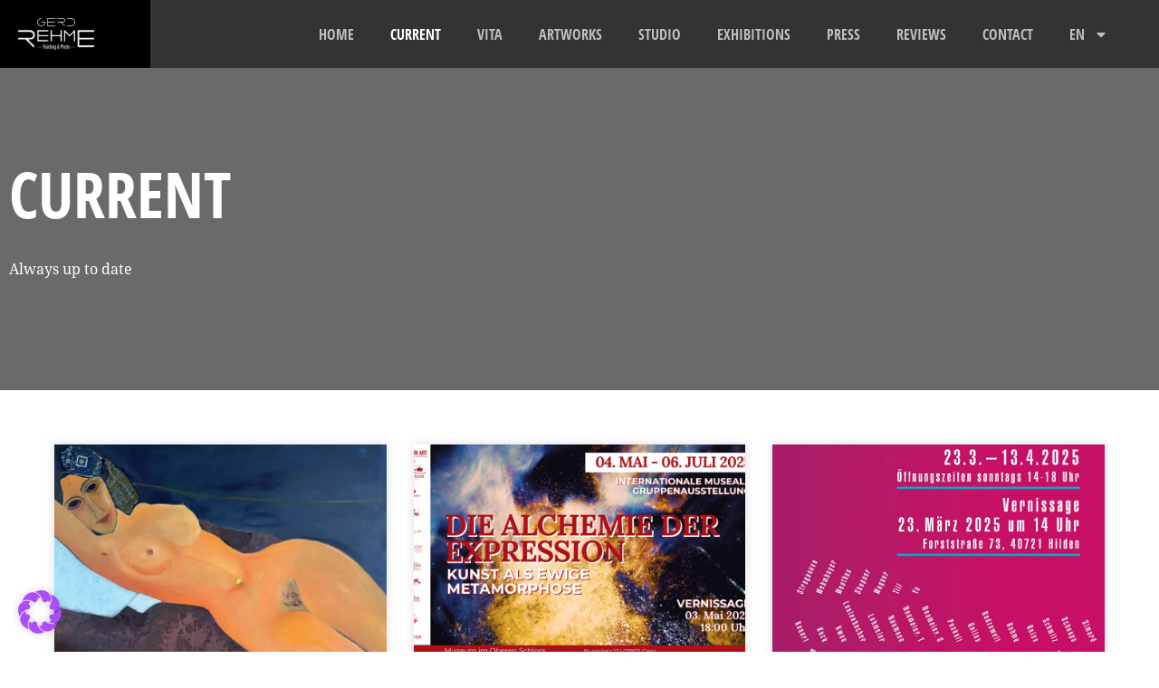

--- FILE ---
content_type: text/html; charset=UTF-8
request_url: https://gerdrehme.de/en/elementor-1890/
body_size: 14647
content:
<!doctype html>
<html dir="ltr" lang="en-GB" prefix="og: https://ogp.me/ns#">
<head>
	<meta charset="UTF-8">
	<meta name="viewport" content="width=device-width, initial-scale=1">
	<link rel="profile" href="https://gmpg.org/xfn/11">
	<meta http-equiv="Content-Security-Policy" content="default-src 'self' https://*.google-analytics.com https://www.youtube.com https://maps.google.com https://www.google.com 'unsafe-inline'; base-uri 'self'; form-action 'self';  script-src gerdrehme.de https://*.googletagmanager.com https://*.google-analytics.com https://www.youtube.com 'unsafe-inline'; style-src gerdrehme.de 'unsafe-inline'; img-src 'self' https: data:; font-src 'self' data:"><title>Current - Gerd Rehme</title>

		<!-- All in One SEO 4.9.3 - aioseo.com -->
	<meta name="description" content="Current Always up to date" />
	<meta name="robots" content="max-image-preview:large" />
	<link rel="canonical" href="https://gerdrehme.de/en/elementor-1890/" />
	<meta name="generator" content="All in One SEO (AIOSEO) 4.9.3" />
		<meta property="og:locale" content="en_GB" />
		<meta property="og:site_name" content="Gerd Rehme - Gerd Rehme Künstler" />
		<meta property="og:type" content="article" />
		<meta property="og:title" content="Current - Gerd Rehme" />
		<meta property="og:description" content="Current Always up to date" />
		<meta property="og:url" content="https://gerdrehme.de/en/elementor-1890/" />
		<meta property="og:image" content="https://gerdrehme.de/wp-content/uploads/2023/01/cropped-Gerd-Rehme-Logo-1.png" />
		<meta property="og:image:secure_url" content="https://gerdrehme.de/wp-content/uploads/2023/01/cropped-Gerd-Rehme-Logo-1.png" />
		<meta property="og:image:width" content="800" />
		<meta property="og:image:height" content="335" />
		<meta property="article:published_time" content="2023-03-23T12:29:36+00:00" />
		<meta property="article:modified_time" content="2023-03-31T07:53:18+00:00" />
		<meta name="twitter:card" content="summary_large_image" />
		<meta name="twitter:title" content="Current - Gerd Rehme" />
		<meta name="twitter:description" content="Current Always up to date" />
		<meta name="twitter:image" content="https://gerdrehme.de/wp-content/uploads/2023/01/cropped-Gerd-Rehme-Logo-1.png" />
		<script type="application/ld+json" class="aioseo-schema">
			{"@context":"https:\/\/schema.org","@graph":[{"@type":"BreadcrumbList","@id":"https:\/\/gerdrehme.de\/en\/elementor-1890\/#breadcrumblist","itemListElement":[{"@type":"ListItem","@id":"https:\/\/gerdrehme.de#listItem","position":1,"name":"Home","item":"https:\/\/gerdrehme.de","nextItem":{"@type":"ListItem","@id":"https:\/\/gerdrehme.de\/en\/elementor-1890\/#listItem","name":"Current"}},{"@type":"ListItem","@id":"https:\/\/gerdrehme.de\/en\/elementor-1890\/#listItem","position":2,"name":"Current","previousItem":{"@type":"ListItem","@id":"https:\/\/gerdrehme.de#listItem","name":"Home"}}]},{"@type":"Organization","@id":"https:\/\/gerdrehme.de\/#organization","name":"Rehme","description":"Gerd Rehme K\u00fcnstler","url":"https:\/\/gerdrehme.de\/","logo":{"@type":"ImageObject","url":"https:\/\/gerdrehme.de\/wp-content\/uploads\/2022\/10\/Logo_GerdRehme_neu-1.png","@id":"https:\/\/gerdrehme.de\/en\/elementor-1890\/#organizationLogo","width":800,"height":335,"caption":"Gerd Rehme Logo"},"image":{"@id":"https:\/\/gerdrehme.de\/en\/elementor-1890\/#organizationLogo"}},{"@type":"WebPage","@id":"https:\/\/gerdrehme.de\/en\/elementor-1890\/#webpage","url":"https:\/\/gerdrehme.de\/en\/elementor-1890\/","name":"Current - Gerd Rehme","description":"Current Always up to date","inLanguage":"en-GB","isPartOf":{"@id":"https:\/\/gerdrehme.de\/#website"},"breadcrumb":{"@id":"https:\/\/gerdrehme.de\/en\/elementor-1890\/#breadcrumblist"},"datePublished":"2023-03-23T13:29:36+01:00","dateModified":"2023-03-31T09:53:18+02:00"},{"@type":"WebSite","@id":"https:\/\/gerdrehme.de\/#website","url":"https:\/\/gerdrehme.de\/","name":"Rehme","description":"Gerd Rehme K\u00fcnstler","inLanguage":"en-GB","publisher":{"@id":"https:\/\/gerdrehme.de\/#organization"}}]}
		</script>
		<!-- All in One SEO -->

<link rel="alternate" href="https://gerdrehme.de/aktuelles/" hreflang="de" />
<link rel="alternate" href="https://gerdrehme.de/en/elementor-1890/" hreflang="en" />
<link rel="alternate" title="oEmbed (JSON)" type="application/json+oembed" href="https://gerdrehme.de/wp-json/oembed/1.0/embed?url=https%3A%2F%2Fgerdrehme.de%2Fen%2Felementor-1890%2F&#038;lang=en" />
<link rel="alternate" title="oEmbed (XML)" type="text/xml+oembed" href="https://gerdrehme.de/wp-json/oembed/1.0/embed?url=https%3A%2F%2Fgerdrehme.de%2Fen%2Felementor-1890%2F&#038;format=xml&#038;lang=en" />
<style id='wp-img-auto-sizes-contain-inline-css' type='text/css'>
img:is([sizes=auto i],[sizes^="auto," i]){contain-intrinsic-size:3000px 1500px}
/*# sourceURL=wp-img-auto-sizes-contain-inline-css */
</style>
<style id='global-styles-inline-css' type='text/css'>
:root{--wp--preset--aspect-ratio--square: 1;--wp--preset--aspect-ratio--4-3: 4/3;--wp--preset--aspect-ratio--3-4: 3/4;--wp--preset--aspect-ratio--3-2: 3/2;--wp--preset--aspect-ratio--2-3: 2/3;--wp--preset--aspect-ratio--16-9: 16/9;--wp--preset--aspect-ratio--9-16: 9/16;--wp--preset--color--black: #000000;--wp--preset--color--cyan-bluish-gray: #abb8c3;--wp--preset--color--white: #ffffff;--wp--preset--color--pale-pink: #f78da7;--wp--preset--color--vivid-red: #cf2e2e;--wp--preset--color--luminous-vivid-orange: #ff6900;--wp--preset--color--luminous-vivid-amber: #fcb900;--wp--preset--color--light-green-cyan: #7bdcb5;--wp--preset--color--vivid-green-cyan: #00d084;--wp--preset--color--pale-cyan-blue: #8ed1fc;--wp--preset--color--vivid-cyan-blue: #0693e3;--wp--preset--color--vivid-purple: #9b51e0;--wp--preset--gradient--vivid-cyan-blue-to-vivid-purple: linear-gradient(135deg,rgb(6,147,227) 0%,rgb(155,81,224) 100%);--wp--preset--gradient--light-green-cyan-to-vivid-green-cyan: linear-gradient(135deg,rgb(122,220,180) 0%,rgb(0,208,130) 100%);--wp--preset--gradient--luminous-vivid-amber-to-luminous-vivid-orange: linear-gradient(135deg,rgb(252,185,0) 0%,rgb(255,105,0) 100%);--wp--preset--gradient--luminous-vivid-orange-to-vivid-red: linear-gradient(135deg,rgb(255,105,0) 0%,rgb(207,46,46) 100%);--wp--preset--gradient--very-light-gray-to-cyan-bluish-gray: linear-gradient(135deg,rgb(238,238,238) 0%,rgb(169,184,195) 100%);--wp--preset--gradient--cool-to-warm-spectrum: linear-gradient(135deg,rgb(74,234,220) 0%,rgb(151,120,209) 20%,rgb(207,42,186) 40%,rgb(238,44,130) 60%,rgb(251,105,98) 80%,rgb(254,248,76) 100%);--wp--preset--gradient--blush-light-purple: linear-gradient(135deg,rgb(255,206,236) 0%,rgb(152,150,240) 100%);--wp--preset--gradient--blush-bordeaux: linear-gradient(135deg,rgb(254,205,165) 0%,rgb(254,45,45) 50%,rgb(107,0,62) 100%);--wp--preset--gradient--luminous-dusk: linear-gradient(135deg,rgb(255,203,112) 0%,rgb(199,81,192) 50%,rgb(65,88,208) 100%);--wp--preset--gradient--pale-ocean: linear-gradient(135deg,rgb(255,245,203) 0%,rgb(182,227,212) 50%,rgb(51,167,181) 100%);--wp--preset--gradient--electric-grass: linear-gradient(135deg,rgb(202,248,128) 0%,rgb(113,206,126) 100%);--wp--preset--gradient--midnight: linear-gradient(135deg,rgb(2,3,129) 0%,rgb(40,116,252) 100%);--wp--preset--font-size--small: 13px;--wp--preset--font-size--medium: 20px;--wp--preset--font-size--large: 36px;--wp--preset--font-size--x-large: 42px;--wp--preset--spacing--20: 0.44rem;--wp--preset--spacing--30: 0.67rem;--wp--preset--spacing--40: 1rem;--wp--preset--spacing--50: 1.5rem;--wp--preset--spacing--60: 2.25rem;--wp--preset--spacing--70: 3.38rem;--wp--preset--spacing--80: 5.06rem;--wp--preset--shadow--natural: 6px 6px 9px rgba(0, 0, 0, 0.2);--wp--preset--shadow--deep: 12px 12px 50px rgba(0, 0, 0, 0.4);--wp--preset--shadow--sharp: 6px 6px 0px rgba(0, 0, 0, 0.2);--wp--preset--shadow--outlined: 6px 6px 0px -3px rgb(255, 255, 255), 6px 6px rgb(0, 0, 0);--wp--preset--shadow--crisp: 6px 6px 0px rgb(0, 0, 0);}:root { --wp--style--global--content-size: 800px;--wp--style--global--wide-size: 1200px; }:where(body) { margin: 0; }.wp-site-blocks > .alignleft { float: left; margin-right: 2em; }.wp-site-blocks > .alignright { float: right; margin-left: 2em; }.wp-site-blocks > .aligncenter { justify-content: center; margin-left: auto; margin-right: auto; }:where(.wp-site-blocks) > * { margin-block-start: 24px; margin-block-end: 0; }:where(.wp-site-blocks) > :first-child { margin-block-start: 0; }:where(.wp-site-blocks) > :last-child { margin-block-end: 0; }:root { --wp--style--block-gap: 24px; }:root :where(.is-layout-flow) > :first-child{margin-block-start: 0;}:root :where(.is-layout-flow) > :last-child{margin-block-end: 0;}:root :where(.is-layout-flow) > *{margin-block-start: 24px;margin-block-end: 0;}:root :where(.is-layout-constrained) > :first-child{margin-block-start: 0;}:root :where(.is-layout-constrained) > :last-child{margin-block-end: 0;}:root :where(.is-layout-constrained) > *{margin-block-start: 24px;margin-block-end: 0;}:root :where(.is-layout-flex){gap: 24px;}:root :where(.is-layout-grid){gap: 24px;}.is-layout-flow > .alignleft{float: left;margin-inline-start: 0;margin-inline-end: 2em;}.is-layout-flow > .alignright{float: right;margin-inline-start: 2em;margin-inline-end: 0;}.is-layout-flow > .aligncenter{margin-left: auto !important;margin-right: auto !important;}.is-layout-constrained > .alignleft{float: left;margin-inline-start: 0;margin-inline-end: 2em;}.is-layout-constrained > .alignright{float: right;margin-inline-start: 2em;margin-inline-end: 0;}.is-layout-constrained > .aligncenter{margin-left: auto !important;margin-right: auto !important;}.is-layout-constrained > :where(:not(.alignleft):not(.alignright):not(.alignfull)){max-width: var(--wp--style--global--content-size);margin-left: auto !important;margin-right: auto !important;}.is-layout-constrained > .alignwide{max-width: var(--wp--style--global--wide-size);}body .is-layout-flex{display: flex;}.is-layout-flex{flex-wrap: wrap;align-items: center;}.is-layout-flex > :is(*, div){margin: 0;}body .is-layout-grid{display: grid;}.is-layout-grid > :is(*, div){margin: 0;}body{padding-top: 0px;padding-right: 0px;padding-bottom: 0px;padding-left: 0px;}a:where(:not(.wp-element-button)){text-decoration: underline;}:root :where(.wp-element-button, .wp-block-button__link){background-color: #32373c;border-width: 0;color: #fff;font-family: inherit;font-size: inherit;font-style: inherit;font-weight: inherit;letter-spacing: inherit;line-height: inherit;padding-top: calc(0.667em + 2px);padding-right: calc(1.333em + 2px);padding-bottom: calc(0.667em + 2px);padding-left: calc(1.333em + 2px);text-decoration: none;text-transform: inherit;}.has-black-color{color: var(--wp--preset--color--black) !important;}.has-cyan-bluish-gray-color{color: var(--wp--preset--color--cyan-bluish-gray) !important;}.has-white-color{color: var(--wp--preset--color--white) !important;}.has-pale-pink-color{color: var(--wp--preset--color--pale-pink) !important;}.has-vivid-red-color{color: var(--wp--preset--color--vivid-red) !important;}.has-luminous-vivid-orange-color{color: var(--wp--preset--color--luminous-vivid-orange) !important;}.has-luminous-vivid-amber-color{color: var(--wp--preset--color--luminous-vivid-amber) !important;}.has-light-green-cyan-color{color: var(--wp--preset--color--light-green-cyan) !important;}.has-vivid-green-cyan-color{color: var(--wp--preset--color--vivid-green-cyan) !important;}.has-pale-cyan-blue-color{color: var(--wp--preset--color--pale-cyan-blue) !important;}.has-vivid-cyan-blue-color{color: var(--wp--preset--color--vivid-cyan-blue) !important;}.has-vivid-purple-color{color: var(--wp--preset--color--vivid-purple) !important;}.has-black-background-color{background-color: var(--wp--preset--color--black) !important;}.has-cyan-bluish-gray-background-color{background-color: var(--wp--preset--color--cyan-bluish-gray) !important;}.has-white-background-color{background-color: var(--wp--preset--color--white) !important;}.has-pale-pink-background-color{background-color: var(--wp--preset--color--pale-pink) !important;}.has-vivid-red-background-color{background-color: var(--wp--preset--color--vivid-red) !important;}.has-luminous-vivid-orange-background-color{background-color: var(--wp--preset--color--luminous-vivid-orange) !important;}.has-luminous-vivid-amber-background-color{background-color: var(--wp--preset--color--luminous-vivid-amber) !important;}.has-light-green-cyan-background-color{background-color: var(--wp--preset--color--light-green-cyan) !important;}.has-vivid-green-cyan-background-color{background-color: var(--wp--preset--color--vivid-green-cyan) !important;}.has-pale-cyan-blue-background-color{background-color: var(--wp--preset--color--pale-cyan-blue) !important;}.has-vivid-cyan-blue-background-color{background-color: var(--wp--preset--color--vivid-cyan-blue) !important;}.has-vivid-purple-background-color{background-color: var(--wp--preset--color--vivid-purple) !important;}.has-black-border-color{border-color: var(--wp--preset--color--black) !important;}.has-cyan-bluish-gray-border-color{border-color: var(--wp--preset--color--cyan-bluish-gray) !important;}.has-white-border-color{border-color: var(--wp--preset--color--white) !important;}.has-pale-pink-border-color{border-color: var(--wp--preset--color--pale-pink) !important;}.has-vivid-red-border-color{border-color: var(--wp--preset--color--vivid-red) !important;}.has-luminous-vivid-orange-border-color{border-color: var(--wp--preset--color--luminous-vivid-orange) !important;}.has-luminous-vivid-amber-border-color{border-color: var(--wp--preset--color--luminous-vivid-amber) !important;}.has-light-green-cyan-border-color{border-color: var(--wp--preset--color--light-green-cyan) !important;}.has-vivid-green-cyan-border-color{border-color: var(--wp--preset--color--vivid-green-cyan) !important;}.has-pale-cyan-blue-border-color{border-color: var(--wp--preset--color--pale-cyan-blue) !important;}.has-vivid-cyan-blue-border-color{border-color: var(--wp--preset--color--vivid-cyan-blue) !important;}.has-vivid-purple-border-color{border-color: var(--wp--preset--color--vivid-purple) !important;}.has-vivid-cyan-blue-to-vivid-purple-gradient-background{background: var(--wp--preset--gradient--vivid-cyan-blue-to-vivid-purple) !important;}.has-light-green-cyan-to-vivid-green-cyan-gradient-background{background: var(--wp--preset--gradient--light-green-cyan-to-vivid-green-cyan) !important;}.has-luminous-vivid-amber-to-luminous-vivid-orange-gradient-background{background: var(--wp--preset--gradient--luminous-vivid-amber-to-luminous-vivid-orange) !important;}.has-luminous-vivid-orange-to-vivid-red-gradient-background{background: var(--wp--preset--gradient--luminous-vivid-orange-to-vivid-red) !important;}.has-very-light-gray-to-cyan-bluish-gray-gradient-background{background: var(--wp--preset--gradient--very-light-gray-to-cyan-bluish-gray) !important;}.has-cool-to-warm-spectrum-gradient-background{background: var(--wp--preset--gradient--cool-to-warm-spectrum) !important;}.has-blush-light-purple-gradient-background{background: var(--wp--preset--gradient--blush-light-purple) !important;}.has-blush-bordeaux-gradient-background{background: var(--wp--preset--gradient--blush-bordeaux) !important;}.has-luminous-dusk-gradient-background{background: var(--wp--preset--gradient--luminous-dusk) !important;}.has-pale-ocean-gradient-background{background: var(--wp--preset--gradient--pale-ocean) !important;}.has-electric-grass-gradient-background{background: var(--wp--preset--gradient--electric-grass) !important;}.has-midnight-gradient-background{background: var(--wp--preset--gradient--midnight) !important;}.has-small-font-size{font-size: var(--wp--preset--font-size--small) !important;}.has-medium-font-size{font-size: var(--wp--preset--font-size--medium) !important;}.has-large-font-size{font-size: var(--wp--preset--font-size--large) !important;}.has-x-large-font-size{font-size: var(--wp--preset--font-size--x-large) !important;}
:root :where(.wp-block-pullquote){font-size: 1.5em;line-height: 1.6;}
/*# sourceURL=global-styles-inline-css */
</style>
<link rel='stylesheet' id='wpo_min-header-0-css' href='https://gerdrehme.de/wp-content/cache/wpo-minify/1769834646/assets/wpo-minify-header-bdc7bdbc.min.css' type='text/css' media='all' />
<script src="https://gerdrehme.de/wp-content/cache/wpo-minify/1769834646/assets/wpo-minify-header-7c5b0e56.min.js" id="wpo_min-header-0-js"></script>
<link rel="https://api.w.org/" href="https://gerdrehme.de/wp-json/" /><link rel="alternate" title="JSON" type="application/json" href="https://gerdrehme.de/wp-json/wp/v2/pages/1890" /><script>document.createElement( "picture" );if(!window.HTMLPictureElement && document.addEventListener) {window.addEventListener("DOMContentLoaded", function() {var s = document.createElement("script");s.src = "https://gerdrehme.de/wp-content/plugins/webp-express/js/picturefill.min.js";document.body.appendChild(s);});}</script><meta name="generator" content="Elementor 3.34.4; features: e_font_icon_svg, additional_custom_breakpoints; settings: css_print_method-external, google_font-enabled, font_display-auto">
<meta name="google-site-verification" content="nex9Eu4ZSo9FRmNg5fTjByqqNn_Zxs9tWgPnncqUV_k" />
			<style>
				.e-con.e-parent:nth-of-type(n+4):not(.e-lazyloaded):not(.e-no-lazyload),
				.e-con.e-parent:nth-of-type(n+4):not(.e-lazyloaded):not(.e-no-lazyload) * {
					background-image: none !important;
				}
				@media screen and (max-height: 1024px) {
					.e-con.e-parent:nth-of-type(n+3):not(.e-lazyloaded):not(.e-no-lazyload),
					.e-con.e-parent:nth-of-type(n+3):not(.e-lazyloaded):not(.e-no-lazyload) * {
						background-image: none !important;
					}
				}
				@media screen and (max-height: 640px) {
					.e-con.e-parent:nth-of-type(n+2):not(.e-lazyloaded):not(.e-no-lazyload),
					.e-con.e-parent:nth-of-type(n+2):not(.e-lazyloaded):not(.e-no-lazyload) * {
						background-image: none !important;
					}
				}
			</style>
			<link rel="icon" href="https://gerdrehme.de/wp-content/uploads/2022/10/Logo_GerdRehme_neu1-e1667463675557-150x150.png" sizes="32x32" />
<link rel="icon" href="https://gerdrehme.de/wp-content/uploads/2022/10/Logo_GerdRehme_neu1-e1667463675557.png" sizes="192x192" />
<link rel="apple-touch-icon" href="https://gerdrehme.de/wp-content/uploads/2022/10/Logo_GerdRehme_neu1-e1667463675557.png" />
<meta name="msapplication-TileImage" content="https://gerdrehme.de/wp-content/uploads/2022/10/Logo_GerdRehme_neu1-e1667463675557.png" />
</head>
<body class="wp-singular page-template-default page page-id-1890 wp-custom-logo wp-embed-responsive wp-theme-hello-elementor hello-elementor-default elementor-default elementor-kit-121 elementor-page elementor-page-1890">


<a class="skip-link screen-reader-text" href="#content">Skip to content</a>

		<header data-elementor-type="header" data-elementor-id="2199" class="elementor elementor-2199 elementor-location-header" data-elementor-post-type="elementor_library">
					<section class="elementor-section elementor-top-section elementor-element elementor-element-8e8ca44 elementor-section-full_width elementor-section-height-default elementor-section-height-default" data-id="8e8ca44" data-element_type="section" data-settings="{&quot;background_background&quot;:&quot;classic&quot;}">
						<div class="elementor-container elementor-column-gap-default">
					<div class="elementor-column elementor-col-100 elementor-top-column elementor-element elementor-element-76caf80" data-id="76caf80" data-element_type="column">
			<div class="elementor-widget-wrap elementor-element-populated">
						<section class="elementor-section elementor-inner-section elementor-element elementor-element-2eb1796 elementor-section-full_width elementor-hidden-desktop elementor-hidden-laptop elementor-hidden-tablet_extra elementor-hidden-tablet elementor-hidden-mobile_extra elementor-hidden-mobile elementor-section-height-default elementor-section-height-default" data-id="2eb1796" data-element_type="section" id="totop">
						<div class="elementor-container elementor-column-gap-default">
					<div class="elementor-column elementor-col-100 elementor-inner-column elementor-element elementor-element-b283bdf" data-id="b283bdf" data-element_type="column">
			<div class="elementor-widget-wrap">
							</div>
		</div>
					</div>
		</section>
				<section class="elementor-section elementor-inner-section elementor-element elementor-element-ce82fa2 elementor-section-full_width elementor-section-height-default elementor-section-height-default" data-id="ce82fa2" data-element_type="section" data-settings="{&quot;background_background&quot;:&quot;classic&quot;,&quot;sticky&quot;:&quot;top&quot;,&quot;sticky_on&quot;:[&quot;desktop&quot;,&quot;laptop&quot;,&quot;tablet_extra&quot;,&quot;tablet&quot;,&quot;mobile_extra&quot;,&quot;mobile&quot;],&quot;sticky_offset&quot;:0,&quot;sticky_effects_offset&quot;:0,&quot;sticky_anchor_link_offset&quot;:0}">
						<div class="elementor-container elementor-column-gap-default">
					<div class="elementor-column elementor-col-50 elementor-inner-column elementor-element elementor-element-2609c7d" data-id="2609c7d" data-element_type="column" data-settings="{&quot;background_background&quot;:&quot;classic&quot;}">
			<div class="elementor-widget-wrap elementor-element-populated">
						<div class="elementor-element elementor-element-547cc26 elementor-widget elementor-widget-theme-site-logo elementor-widget-image" data-id="547cc26" data-element_type="widget" data-widget_type="theme-site-logo.default">
				<div class="elementor-widget-container">
											<a href="https://gerdrehme.de/en/home-english/">
			<picture><source srcset="https://gerdrehme.de/wp-content/webp-express/webp-images/uploads/2022/10/Logo_GerdRehme_neu-1-300x126.png.webp 300w, https://gerdrehme.de/wp-content/webp-express/webp-images/uploads/2022/10/Logo_GerdRehme_neu-1-768x322.png.webp 768w, https://gerdrehme.de/wp-content/webp-express/webp-images/uploads/2022/10/Logo_GerdRehme_neu-1.png.webp 800w" sizes="(max-width: 300px) 100vw, 300px" type="image/webp"><img width="300" height="126" src="https://gerdrehme.de/wp-content/uploads/2022/10/Logo_GerdRehme_neu-1-300x126.png" class="attachment-medium size-medium wp-image-497 webpexpress-processed" alt="Gerd Rehme Logo" srcset="https://gerdrehme.de/wp-content/uploads/2022/10/Logo_GerdRehme_neu-1-300x126.png 300w, https://gerdrehme.de/wp-content/uploads/2022/10/Logo_GerdRehme_neu-1-768x322.png 768w, https://gerdrehme.de/wp-content/uploads/2022/10/Logo_GerdRehme_neu-1.png 800w" sizes="(max-width: 300px) 100vw, 300px"></picture>				</a>
											</div>
				</div>
					</div>
		</div>
				<div class="elementor-column elementor-col-50 elementor-inner-column elementor-element elementor-element-087c757" data-id="087c757" data-element_type="column" data-settings="{&quot;background_background&quot;:&quot;classic&quot;}">
			<div class="elementor-widget-wrap elementor-element-populated">
						<div class="elementor-element elementor-element-bbf8b70 elementor-widget__width-auto elementor-fixed elementor-widget elementor-widget-button" data-id="bbf8b70" data-element_type="widget" data-settings="{&quot;_position&quot;:&quot;fixed&quot;,&quot;motion_fx_motion_fx_scrolling&quot;:&quot;yes&quot;,&quot;motion_fx_opacity_effect&quot;:&quot;yes&quot;,&quot;motion_fx_opacity_range&quot;:{&quot;unit&quot;:&quot;%&quot;,&quot;size&quot;:&quot;&quot;,&quot;sizes&quot;:{&quot;start&quot;:6,&quot;end&quot;:10}},&quot;motion_fx_opacity_direction&quot;:&quot;out-in&quot;,&quot;motion_fx_opacity_level&quot;:{&quot;unit&quot;:&quot;px&quot;,&quot;size&quot;:10,&quot;sizes&quot;:[]},&quot;motion_fx_devices&quot;:[&quot;desktop&quot;,&quot;laptop&quot;,&quot;tablet_extra&quot;,&quot;tablet&quot;,&quot;mobile_extra&quot;,&quot;mobile&quot;]}" data-widget_type="button.default">
				<div class="elementor-widget-container">
									<div class="elementor-button-wrapper">
					<a class="elementor-button elementor-button-link elementor-size-sm" href="#totop">
						<span class="elementor-button-content-wrapper">
						<span class="elementor-button-icon">
				<svg aria-hidden="true" class="e-font-icon-svg e-fas-arrow-alt-circle-up" viewBox="0 0 512 512" xmlns="http://www.w3.org/2000/svg"><path d="M8 256C8 119 119 8 256 8s248 111 248 248-111 248-248 248S8 393 8 256zm292 116V256h70.9c10.7 0 16.1-13 8.5-20.5L264.5 121.2c-4.7-4.7-12.2-4.7-16.9 0l-115 114.3c-7.6 7.6-2.2 20.5 8.5 20.5H212v116c0 6.6 5.4 12 12 12h64c6.6 0 12-5.4 12-12z"></path></svg>			</span>
								</span>
					</a>
				</div>
								</div>
				</div>
				<div class="elementor-element elementor-element-916f3b5 elementor-nav-menu__align-end elementor-nav-menu--stretch elementor-nav-menu__text-align-center elementor-nav-menu--dropdown-tablet_extra elementor-nav-menu--toggle elementor-nav-menu--burger elementor-widget elementor-widget-nav-menu" data-id="916f3b5" data-element_type="widget" data-settings="{&quot;full_width&quot;:&quot;stretch&quot;,&quot;layout&quot;:&quot;horizontal&quot;,&quot;submenu_icon&quot;:{&quot;value&quot;:&quot;&lt;svg aria-hidden=\&quot;true\&quot; class=\&quot;e-font-icon-svg e-fas-caret-down\&quot; viewBox=\&quot;0 0 320 512\&quot; xmlns=\&quot;http:\/\/www.w3.org\/2000\/svg\&quot;&gt;&lt;path d=\&quot;M31.3 192h257.3c17.8 0 26.7 21.5 14.1 34.1L174.1 354.8c-7.8 7.8-20.5 7.8-28.3 0L17.2 226.1C4.6 213.5 13.5 192 31.3 192z\&quot;&gt;&lt;\/path&gt;&lt;\/svg&gt;&quot;,&quot;library&quot;:&quot;fa-solid&quot;},&quot;toggle&quot;:&quot;burger&quot;}" data-widget_type="nav-menu.default">
				<div class="elementor-widget-container">
								<nav aria-label="Menu" class="elementor-nav-menu--main elementor-nav-menu__container elementor-nav-menu--layout-horizontal e--pointer-none">
				<ul id="menu-1-916f3b5" class="elementor-nav-menu"><li class="menu-item menu-item-type-post_type menu-item-object-page menu-item-home menu-item-2099"><a href="https://gerdrehme.de/en/home-english/" class="elementor-item">home</a></li>
<li class="menu-item menu-item-type-post_type menu-item-object-page current-menu-item page_item page-item-1890 current_page_item menu-item-2102"><a href="https://gerdrehme.de/en/elementor-1890/" aria-current="page" class="elementor-item elementor-item-active">Current</a></li>
<li class="menu-item menu-item-type-post_type menu-item-object-page menu-item-2106"><a href="https://gerdrehme.de/en/vita-2/" class="elementor-item">Vita</a></li>
<li class="menu-item menu-item-type-post_type menu-item-object-page menu-item-2100"><a href="https://gerdrehme.de/en/artworks/" class="elementor-item">Artworks</a></li>
<li class="menu-item menu-item-type-post_type menu-item-object-page menu-item-2105"><a href="https://gerdrehme.de/en/elementor-1895/" class="elementor-item">Studio</a></li>
<li class="menu-item menu-item-type-post_type menu-item-object-page menu-item-2103"><a href="https://gerdrehme.de/en/exhibitions/" class="elementor-item">Exhibitions</a></li>
<li class="menu-item menu-item-type-post_type menu-item-object-page menu-item-2104"><a href="https://gerdrehme.de/en/press/" class="elementor-item">Press</a></li>
<li class="menu-item menu-item-type-post_type menu-item-object-page menu-item-2550"><a href="https://gerdrehme.de/en/reviews/" class="elementor-item">Reviews</a></li>
<li class="menu-item menu-item-type-post_type menu-item-object-page menu-item-2198"><a href="https://gerdrehme.de/en/elementor-2194/" class="elementor-item">Contact</a></li>
<li class="pll-parent-menu-item menu-item menu-item-type-custom menu-item-object-custom current-menu-parent menu-item-has-children menu-item-2098"><a href="#pll_switcher" class="elementor-item elementor-item-anchor">EN</a>
<ul class="sub-menu elementor-nav-menu--dropdown">
	<li class="lang-item lang-item-14 lang-item-de lang-item-first menu-item menu-item-type-custom menu-item-object-custom menu-item-2098-de"><a href="https://gerdrehme.de/aktuelles/" hreflang="de-DE" lang="de-DE" class="elementor-sub-item">DE</a></li>
	<li class="lang-item lang-item-17 lang-item-en current-lang menu-item menu-item-type-custom menu-item-object-custom menu-item-2098-en"><a href="https://gerdrehme.de/en/elementor-1890/" hreflang="en-GB" lang="en-GB" class="elementor-sub-item">EN</a></li>
</ul>
</li>
</ul>			</nav>
					<div class="elementor-menu-toggle" role="button" tabindex="0" aria-label="Menu Toggle" aria-expanded="false">
			<svg aria-hidden="true" role="presentation" class="elementor-menu-toggle__icon--open e-font-icon-svg e-eicon-menu-bar" viewBox="0 0 1000 1000" xmlns="http://www.w3.org/2000/svg"><path d="M104 333H896C929 333 958 304 958 271S929 208 896 208H104C71 208 42 237 42 271S71 333 104 333ZM104 583H896C929 583 958 554 958 521S929 458 896 458H104C71 458 42 487 42 521S71 583 104 583ZM104 833H896C929 833 958 804 958 771S929 708 896 708H104C71 708 42 737 42 771S71 833 104 833Z"></path></svg><svg aria-hidden="true" role="presentation" class="elementor-menu-toggle__icon--close e-font-icon-svg e-eicon-close" viewBox="0 0 1000 1000" xmlns="http://www.w3.org/2000/svg"><path d="M742 167L500 408 258 167C246 154 233 150 217 150 196 150 179 158 167 167 154 179 150 196 150 212 150 229 154 242 171 254L408 500 167 742C138 771 138 800 167 829 196 858 225 858 254 829L496 587 738 829C750 842 767 846 783 846 800 846 817 842 829 829 842 817 846 804 846 783 846 767 842 750 829 737L588 500 833 258C863 229 863 200 833 171 804 137 775 137 742 167Z"></path></svg>		</div>
					<nav class="elementor-nav-menu--dropdown elementor-nav-menu__container" aria-hidden="true">
				<ul id="menu-2-916f3b5" class="elementor-nav-menu"><li class="menu-item menu-item-type-post_type menu-item-object-page menu-item-home menu-item-2099"><a href="https://gerdrehme.de/en/home-english/" class="elementor-item" tabindex="-1">home</a></li>
<li class="menu-item menu-item-type-post_type menu-item-object-page current-menu-item page_item page-item-1890 current_page_item menu-item-2102"><a href="https://gerdrehme.de/en/elementor-1890/" aria-current="page" class="elementor-item elementor-item-active" tabindex="-1">Current</a></li>
<li class="menu-item menu-item-type-post_type menu-item-object-page menu-item-2106"><a href="https://gerdrehme.de/en/vita-2/" class="elementor-item" tabindex="-1">Vita</a></li>
<li class="menu-item menu-item-type-post_type menu-item-object-page menu-item-2100"><a href="https://gerdrehme.de/en/artworks/" class="elementor-item" tabindex="-1">Artworks</a></li>
<li class="menu-item menu-item-type-post_type menu-item-object-page menu-item-2105"><a href="https://gerdrehme.de/en/elementor-1895/" class="elementor-item" tabindex="-1">Studio</a></li>
<li class="menu-item menu-item-type-post_type menu-item-object-page menu-item-2103"><a href="https://gerdrehme.de/en/exhibitions/" class="elementor-item" tabindex="-1">Exhibitions</a></li>
<li class="menu-item menu-item-type-post_type menu-item-object-page menu-item-2104"><a href="https://gerdrehme.de/en/press/" class="elementor-item" tabindex="-1">Press</a></li>
<li class="menu-item menu-item-type-post_type menu-item-object-page menu-item-2550"><a href="https://gerdrehme.de/en/reviews/" class="elementor-item" tabindex="-1">Reviews</a></li>
<li class="menu-item menu-item-type-post_type menu-item-object-page menu-item-2198"><a href="https://gerdrehme.de/en/elementor-2194/" class="elementor-item" tabindex="-1">Contact</a></li>
<li class="pll-parent-menu-item menu-item menu-item-type-custom menu-item-object-custom current-menu-parent menu-item-has-children menu-item-2098"><a href="#pll_switcher" class="elementor-item elementor-item-anchor" tabindex="-1">EN</a>
<ul class="sub-menu elementor-nav-menu--dropdown">
	<li class="lang-item lang-item-14 lang-item-de lang-item-first menu-item menu-item-type-custom menu-item-object-custom menu-item-2098-de"><a href="https://gerdrehme.de/aktuelles/" hreflang="de-DE" lang="de-DE" class="elementor-sub-item" tabindex="-1">DE</a></li>
	<li class="lang-item lang-item-17 lang-item-en current-lang menu-item menu-item-type-custom menu-item-object-custom menu-item-2098-en"><a href="https://gerdrehme.de/en/elementor-1890/" hreflang="en-GB" lang="en-GB" class="elementor-sub-item" tabindex="-1">EN</a></li>
</ul>
</li>
</ul>			</nav>
						</div>
				</div>
					</div>
		</div>
					</div>
		</section>
					</div>
		</div>
					</div>
		</section>
				</header>
		
<main id="content" class="site-main post-1890 page type-page status-publish hentry">

	
	<div class="page-content">
				<div data-elementor-type="wp-page" data-elementor-id="1890" class="elementor elementor-1890" data-elementor-post-type="page">
						<section class="elementor-section elementor-top-section elementor-element elementor-element-17443ad elementor-section-boxed elementor-section-height-default elementor-section-height-default" data-id="17443ad" data-element_type="section" data-settings="{&quot;background_background&quot;:&quot;classic&quot;}">
							<div class="elementor-background-overlay"></div>
							<div class="elementor-container elementor-column-gap-default">
					<div class="elementor-column elementor-col-100 elementor-top-column elementor-element elementor-element-76bb056" data-id="76bb056" data-element_type="column">
			<div class="elementor-widget-wrap elementor-element-populated">
						<div class="elementor-element elementor-element-e4b3b91 elementor-widget elementor-widget-heading" data-id="e4b3b91" data-element_type="widget" data-widget_type="heading.default">
				<div class="elementor-widget-container">
					<h1 class="elementor-heading-title elementor-size-default">Current</h1>				</div>
				</div>
				<div class="elementor-element elementor-element-254d74b elementor-widget elementor-widget-text-editor" data-id="254d74b" data-element_type="widget" data-widget_type="text-editor.default">
				<div class="elementor-widget-container">
									<p>Always up to date</p>								</div>
				</div>
					</div>
		</div>
					</div>
		</section>
				<main class="elementor-section elementor-top-section elementor-element elementor-element-a826e9d elementor-section-full_width elementor-section-height-default elementor-section-height-default" data-id="a826e9d" data-element_type="section">
						<div class="elementor-container elementor-column-gap-default">
					<div class="elementor-column elementor-col-100 elementor-top-column elementor-element elementor-element-d8038c3" data-id="d8038c3" data-element_type="column">
			<div class="elementor-widget-wrap elementor-element-populated">
						<section class="elementor-section elementor-inner-section elementor-element elementor-element-41c7407 elementor-section-boxed elementor-section-height-default elementor-section-height-default" data-id="41c7407" data-element_type="section">
						<div class="elementor-container elementor-column-gap-default">
					<div class="elementor-column elementor-col-100 elementor-inner-column elementor-element elementor-element-4daf3f5" data-id="4daf3f5" data-element_type="column">
			<div class="elementor-widget-wrap elementor-element-populated">
						<div class="elementor-element elementor-element-3727007 elementor-grid-tablet-3 elementor-grid-mobile_extra-2 elementor-grid-3 elementor-grid-mobile-1 elementor-posts--thumbnail-top elementor-widget elementor-widget-posts" data-id="3727007" data-element_type="widget" data-settings="{&quot;classic_columns_tablet&quot;:&quot;3&quot;,&quot;classic_columns_mobile_extra&quot;:&quot;2&quot;,&quot;pagination_type&quot;:&quot;numbers&quot;,&quot;classic_columns&quot;:&quot;3&quot;,&quot;classic_columns_mobile&quot;:&quot;1&quot;,&quot;classic_row_gap&quot;:{&quot;unit&quot;:&quot;px&quot;,&quot;size&quot;:35,&quot;sizes&quot;:[]},&quot;classic_row_gap_laptop&quot;:{&quot;unit&quot;:&quot;px&quot;,&quot;size&quot;:&quot;&quot;,&quot;sizes&quot;:[]},&quot;classic_row_gap_tablet_extra&quot;:{&quot;unit&quot;:&quot;px&quot;,&quot;size&quot;:&quot;&quot;,&quot;sizes&quot;:[]},&quot;classic_row_gap_tablet&quot;:{&quot;unit&quot;:&quot;px&quot;,&quot;size&quot;:&quot;&quot;,&quot;sizes&quot;:[]},&quot;classic_row_gap_mobile_extra&quot;:{&quot;unit&quot;:&quot;px&quot;,&quot;size&quot;:&quot;&quot;,&quot;sizes&quot;:[]},&quot;classic_row_gap_mobile&quot;:{&quot;unit&quot;:&quot;px&quot;,&quot;size&quot;:&quot;&quot;,&quot;sizes&quot;:[]}}" data-widget_type="posts.classic">
				<div class="elementor-widget-container">
							<div class="elementor-posts-container elementor-posts elementor-posts--skin-classic elementor-grid" role="list">
				<article class="elementor-post elementor-grid-item post-4268 post type-post status-publish format-standard has-post-thumbnail hentry category-unkategorisiert-en" role="listitem">
				<a class="elementor-post__thumbnail__link" href="https://gerdrehme.de/en/graduation-from-the-academy-of-painting-in-berlin/" tabindex="-1" >
			<div class="elementor-post__thumbnail"><picture><source srcset="https://gerdrehme.de/wp-content/webp-express/webp-images/uploads/2025/07/abschluss-katalog-thumb-1.jpg.webp 745w, https://gerdrehme.de/wp-content/webp-express/webp-images/uploads/2025/07/abschluss-katalog-thumb-1-300x232.jpg.webp 300w" sizes="(max-width: 745px) 100vw, 745px" type="image/webp"><img fetchpriority="high" decoding="async" width="745" height="576" src="https://gerdrehme.de/wp-content/uploads/2025/07/abschluss-katalog-thumb-1.jpg" class="attachment-full size-full wp-image-4269 webpexpress-processed" alt="" srcset="https://gerdrehme.de/wp-content/uploads/2025/07/abschluss-katalog-thumb-1.jpg 745w, https://gerdrehme.de/wp-content/uploads/2025/07/abschluss-katalog-thumb-1-300x232.jpg 300w" sizes="(max-width: 745px) 100vw, 745px"></picture></div>
		</a>
				<div class="elementor-post__text">
				<h3 class="elementor-post__title">
			<a href="https://gerdrehme.de/en/graduation-from-the-academy-of-painting-in-berlin/" >
				Graduation from the Academy of Painting in Berlin			</a>
		</h3>
				<div class="elementor-post__meta-data">
					<span class="elementor-post-date">
			28/07/2025		</span>
				</div>
				<div class="elementor-post__excerpt">
			<p>Art as Communication or The Art of Communication Humankind has always had an irrepressible urge to express itself artistically—to carve messages into stone and erect</p>
		</div>
		
		<a class="elementor-post__read-more" href="https://gerdrehme.de/en/graduation-from-the-academy-of-painting-in-berlin/" aria-label="Read more about Graduation from the Academy of Painting in Berlin" tabindex="-1" >
			read more »		</a>

				</div>
				</article>
				<article class="elementor-post elementor-grid-item post-4187 post type-post status-publish format-standard has-post-thumbnail hentry category-unkategorisiert-en" role="listitem">
				<a class="elementor-post__thumbnail__link" href="https://gerdrehme.de/en/the-alchemy-of-expression-04-05-06-07-2025-museums-of-the-palace-and-residence-city-of-greiz/" tabindex="-1" >
			<div class="elementor-post__thumbnail"><picture><source srcset="https://gerdrehme.de/wp-content/webp-express/webp-images/uploads/2025/04/Die-Alchemie-der-Expression-Greiz-2025-Flyer.png.webp 1000w, https://gerdrehme.de/wp-content/webp-express/webp-images/uploads/2025/04/Die-Alchemie-der-Expression-Greiz-2025-Flyer-300x180.png.webp 300w, https://gerdrehme.de/wp-content/webp-express/webp-images/uploads/2025/04/Die-Alchemie-der-Expression-Greiz-2025-Flyer-768x461.png.webp 768w" sizes="(max-width: 1000px) 100vw, 1000px" type="image/webp"><img decoding="async" width="1000" height="600" src="https://gerdrehme.de/wp-content/uploads/2025/04/Die-Alchemie-der-Expression-Greiz-2025-Flyer.png" class="attachment-full size-full wp-image-4155 webpexpress-processed" alt="" srcset="https://gerdrehme.de/wp-content/uploads/2025/04/Die-Alchemie-der-Expression-Greiz-2025-Flyer.png 1000w, https://gerdrehme.de/wp-content/uploads/2025/04/Die-Alchemie-der-Expression-Greiz-2025-Flyer-300x180.png 300w, https://gerdrehme.de/wp-content/uploads/2025/04/Die-Alchemie-der-Expression-Greiz-2025-Flyer-768x461.png 768w" sizes="(max-width: 1000px) 100vw, 1000px"></picture></div>
		</a>
				<div class="elementor-post__text">
				<h3 class="elementor-post__title">
			<a href="https://gerdrehme.de/en/the-alchemy-of-expression-04-05-06-07-2025-museums-of-the-palace-and-residence-city-of-greiz/" >
				&#8220;The alchemy of expression&#8221; – 04/05-06/07/2025 – Museums of the Palace and Residence City of Greiz			</a>
		</h3>
				<div class="elementor-post__meta-data">
					<span class="elementor-post-date">
			22/04/2025		</span>
				</div>
				<div class="elementor-post__excerpt">
			<p>Art as eternal metamorphosis 04 May – 06 July 2025 International museum group exhibition Vernissage: 03 May 2025, 6 pm Copyright Pashmin Art View flyer</p>
		</div>
		
		<a class="elementor-post__read-more" href="https://gerdrehme.de/en/the-alchemy-of-expression-04-05-06-07-2025-museums-of-the-palace-and-residence-city-of-greiz/" aria-label="Read more about &#8220;The alchemy of expression&#8221; – 04/05-06/07/2025 – Museums of the Palace and Residence City of Greiz" tabindex="-1" >
			read more »		</a>

				</div>
				</article>
				<article class="elementor-post elementor-grid-item post-4119 post type-post status-publish format-standard has-post-thumbnail hentry category-unkategorisiert-en" role="listitem">
				<a class="elementor-post__thumbnail__link" href="https://gerdrehme.de/en/art-price-qqtec-art-23-03-2025/" tabindex="-1" >
			<div class="elementor-post__thumbnail"><picture><source srcset="https://gerdrehme.de/wp-content/webp-express/webp-images/uploads/2025/03/Plakat-Frequenz-1.jpg.webp 1000w, https://gerdrehme.de/wp-content/webp-express/webp-images/uploads/2025/03/Plakat-Frequenz-1-214x300.jpg.webp 214w, https://gerdrehme.de/wp-content/webp-express/webp-images/uploads/2025/03/Plakat-Frequenz-1-729x1024.jpg.webp 729w, https://gerdrehme.de/wp-content/webp-express/webp-images/uploads/2025/03/Plakat-Frequenz-1-768x1078.jpg.webp 768w" sizes="(max-width: 1000px) 100vw, 1000px" type="image/webp"><img loading="lazy" decoding="async" width="1000" height="1404" src="https://gerdrehme.de/wp-content/uploads/2025/03/Plakat-Frequenz-1.jpg" class="attachment-full size-full wp-image-4123 webpexpress-processed" alt="" srcset="https://gerdrehme.de/wp-content/uploads/2025/03/Plakat-Frequenz-1.jpg 1000w, https://gerdrehme.de/wp-content/uploads/2025/03/Plakat-Frequenz-1-214x300.jpg 214w, https://gerdrehme.de/wp-content/uploads/2025/03/Plakat-Frequenz-1-729x1024.jpg 729w, https://gerdrehme.de/wp-content/uploads/2025/03/Plakat-Frequenz-1-768x1078.jpg 768w" sizes="(max-width: 1000px) 100vw, 1000px"></picture></div>
		</a>
				<div class="elementor-post__text">
				<h3 class="elementor-post__title">
			<a href="https://gerdrehme.de/en/art-price-qqtec-art-23-03-2025/" >
				Art price QQTec.Art &#8211; 23-03-2025			</a>
		</h3>
				<div class="elementor-post__meta-data">
					<span class="elementor-post-date">
			20/03/2025		</span>
				</div>
				<div class="elementor-post__excerpt">
			<p>23/03 &#8211; 13/04/2025 Gerd Rehme&#8217;s painting ‘Real?’ has been nominated for theInternational Art Prize in Düsseldorf-Hilden at the QQTec Cultural Centre. Vernissage: 23/03/2025, 2 pm</p>
		</div>
		
		<a class="elementor-post__read-more" href="https://gerdrehme.de/en/art-price-qqtec-art-23-03-2025/" aria-label="Read more about Art price QQTec.Art &#8211; 23-03-2025" tabindex="-1" >
			read more »		</a>

				</div>
				</article>
				<article class="elementor-post elementor-grid-item post-3945 post type-post status-publish format-standard has-post-thumbnail hentry category-unkategorisiert-en" role="listitem">
				<a class="elementor-post__thumbnail__link" href="https://gerdrehme.de/en/1-5-c-landscape-in-times-of-global-warming-04-10-2024-berlin/" tabindex="-1" >
			<div class="elementor-post__thumbnail"><picture><source srcset="https://gerdrehme.de/wp-content/webp-express/webp-images/uploads/2024/10/rehme-akademie-1komma5-1-eng.jpg.webp 965w, https://gerdrehme.de/wp-content/webp-express/webp-images/uploads/2024/10/rehme-akademie-1komma5-1-eng-300x149.jpg.webp 300w, https://gerdrehme.de/wp-content/webp-express/webp-images/uploads/2024/10/rehme-akademie-1komma5-1-eng-768x382.jpg.webp 768w" sizes="(max-width: 965px) 100vw, 965px" type="image/webp"><img loading="lazy" decoding="async" width="965" height="480" src="https://gerdrehme.de/wp-content/uploads/2024/10/rehme-akademie-1komma5-1-eng.jpg" class="attachment-full size-full wp-image-3947 webpexpress-processed" alt="" srcset="https://gerdrehme.de/wp-content/uploads/2024/10/rehme-akademie-1komma5-1-eng.jpg 965w, https://gerdrehme.de/wp-content/uploads/2024/10/rehme-akademie-1komma5-1-eng-300x149.jpg 300w, https://gerdrehme.de/wp-content/uploads/2024/10/rehme-akademie-1komma5-1-eng-768x382.jpg 768w" sizes="(max-width: 965px) 100vw, 965px"></picture></div>
		</a>
				<div class="elementor-post__text">
				<h3 class="elementor-post__title">
			<a href="https://gerdrehme.de/en/1-5-c-landscape-in-times-of-global-warming-04-10-2024-berlin/" >
				“1.5° C &#8211; Landscape in times of global warming” &#8211; 04/10/2024 &#8211; Berlin			</a>
		</h3>
				<div class="elementor-post__meta-data">
					<span class="elementor-post-date">
			01/10/2024		</span>
				</div>
				<div class="elementor-post__excerpt">
			<p>Group exhibition &#8211; Akademie für Malerei Berlin Gerd Rehme, a student at the academy, is exhibiting his painting“Endzeit” from the trilogy on climate change. Vernissage</p>
		</div>
		
		<a class="elementor-post__read-more" href="https://gerdrehme.de/en/1-5-c-landscape-in-times-of-global-warming-04-10-2024-berlin/" aria-label="Read more about “1.5° C &#8211; Landscape in times of global warming” &#8211; 04/10/2024 &#8211; Berlin" tabindex="-1" >
			read more »		</a>

				</div>
				</article>
				<article class="elementor-post elementor-grid-item post-3921 post type-post status-publish format-standard has-post-thumbnail hentry category-unkategorisiert-en" role="listitem">
				<a class="elementor-post__thumbnail__link" href="https://gerdrehme.de/en/kontrovers-11-09-05-12-24-asklepios-gesundheitszentrum-2/" tabindex="-1" >
			<div class="elementor-post__thumbnail"><picture><source srcset="https://gerdrehme.de/wp-content/webp-express/webp-images/uploads/2024/09/kontrovers-solo.png.webp 1086w, https://gerdrehme.de/wp-content/webp-express/webp-images/uploads/2024/09/kontrovers-solo-222x300.png.webp 222w, https://gerdrehme.de/wp-content/webp-express/webp-images/uploads/2024/09/kontrovers-solo-758x1024.png.webp 758w, https://gerdrehme.de/wp-content/webp-express/webp-images/uploads/2024/09/kontrovers-solo-768x1038.png.webp 768w" sizes="(max-width: 1086px) 100vw, 1086px" type="image/webp"><img loading="lazy" decoding="async" width="1086" height="1468" src="https://gerdrehme.de/wp-content/uploads/2024/09/kontrovers-solo.png" class="attachment-full size-full wp-image-3916 webpexpress-processed" alt="" srcset="https://gerdrehme.de/wp-content/uploads/2024/09/kontrovers-solo.png 1086w, https://gerdrehme.de/wp-content/uploads/2024/09/kontrovers-solo-222x300.png 222w, https://gerdrehme.de/wp-content/uploads/2024/09/kontrovers-solo-758x1024.png 758w, https://gerdrehme.de/wp-content/uploads/2024/09/kontrovers-solo-768x1038.png 768w" sizes="(max-width: 1086px) 100vw, 1086px"></picture></div>
		</a>
				<div class="elementor-post__text">
				<h3 class="elementor-post__title">
			<a href="https://gerdrehme.de/en/kontrovers-11-09-05-12-24-asklepios-gesundheitszentrum-2/" >
				&#8220;Kontrovers&#8221; &#8211; 11-09 &#8211; 05-12-24 &#8211; Asklepios Gesundheitszentrum			</a>
		</h3>
				<div class="elementor-post__meta-data">
					<span class="elementor-post-date">
			10/09/2024		</span>
				</div>
				<div class="elementor-post__excerpt">
			<p>Solo exhibition in Bad Schwartau from 11-9 to 05-12-24</p>
		</div>
		
		<a class="elementor-post__read-more" href="https://gerdrehme.de/en/kontrovers-11-09-05-12-24-asklepios-gesundheitszentrum-2/" aria-label="Read more about &#8220;Kontrovers&#8221; &#8211; 11-09 &#8211; 05-12-24 &#8211; Asklepios Gesundheitszentrum" tabindex="-1" >
			read more »		</a>

				</div>
				</article>
				<article class="elementor-post elementor-grid-item post-3846 post type-post status-publish format-standard has-post-thumbnail hentry category-unkategorisiert-en" role="listitem">
				<a class="elementor-post__thumbnail__link" href="https://gerdrehme.de/en/personal-report-exhibition-mark-rothko-museum-23-pashmin-art-consortia/" tabindex="-1" >
			<div class="elementor-post__thumbnail"><picture><source srcset="https://gerdrehme.de/wp-content/webp-express/webp-images/uploads/2024/07/rothko-top-1.jpg.webp 578w, https://gerdrehme.de/wp-content/webp-express/webp-images/uploads/2024/07/rothko-top-1-300x157.jpg.webp 300w" sizes="(max-width: 578px) 100vw, 578px" type="image/webp"><img loading="lazy" decoding="async" width="578" height="302" src="https://gerdrehme.de/wp-content/uploads/2024/07/rothko-top-1.jpg" class="attachment-full size-full wp-image-3847 webpexpress-processed" alt="" srcset="https://gerdrehme.de/wp-content/uploads/2024/07/rothko-top-1.jpg 578w, https://gerdrehme.de/wp-content/uploads/2024/07/rothko-top-1-300x157.jpg 300w" sizes="(max-width: 578px) 100vw, 578px"></picture></div>
		</a>
				<div class="elementor-post__text">
				<h3 class="elementor-post__title">
			<a href="https://gerdrehme.de/en/personal-report-exhibition-mark-rothko-museum-23-pashmin-art-consortia/" >
				Personal report: Exhibition Mark Rothko Museum 23 &#8211; Pashmin Art Consortia			</a>
		</h3>
				<div class="elementor-post__meta-data">
					<span class="elementor-post-date">
			11/07/2024		</span>
				</div>
				<div class="elementor-post__excerpt">
			<p>&#8220;This is a manifestation of the extraordinary collaboration between the Mark Rothko Museum and the Pashmin Art Consortia.&#8221; Read full article online (german)</p>
		</div>
		
		<a class="elementor-post__read-more" href="https://gerdrehme.de/en/personal-report-exhibition-mark-rothko-museum-23-pashmin-art-consortia/" aria-label="Read more about Personal report: Exhibition Mark Rothko Museum 23 &#8211; Pashmin Art Consortia" tabindex="-1" >
			read more »		</a>

				</div>
				</article>
				</div>
		
				<div class="e-load-more-anchor" data-page="1" data-max-page="3" data-next-page="https://gerdrehme.de/en/elementor-1890/2/"></div>
				<nav class="elementor-pagination" aria-label="Pagination">
			<span aria-current="page" class="page-numbers current"><span class="elementor-screen-only">Page</span>1</span>
<a class="page-numbers" href="https://gerdrehme.de/en/elementor-1890/2/"><span class="elementor-screen-only">Page</span>2</a>
<a class="page-numbers" href="https://gerdrehme.de/en/elementor-1890/3/"><span class="elementor-screen-only">Page</span>3</a>		</nav>
						</div>
				</div>
					</div>
		</div>
					</div>
		</section>
					</div>
		</div>
					</div>
		</main>
				</div>
		
		
			</div>

	
</main>

			<footer data-elementor-type="footer" data-elementor-id="2201" class="elementor elementor-2201 elementor-location-footer" data-elementor-post-type="elementor_library">
					<section class="elementor-section elementor-top-section elementor-element elementor-element-4de35465 elementor-section-height-min-height de-footer elementor-section-boxed elementor-section-height-default elementor-section-items-middle" data-id="4de35465" data-element_type="section" data-settings="{&quot;background_background&quot;:&quot;classic&quot;}">
						<div class="elementor-container elementor-column-gap-no">
					<div class="elementor-column elementor-col-100 elementor-top-column elementor-element elementor-element-5b9a6f72" data-id="5b9a6f72" data-element_type="column">
			<div class="elementor-widget-wrap elementor-element-populated">
						<section class="elementor-section elementor-inner-section elementor-element elementor-element-726f65a elementor-section-boxed elementor-section-height-default elementor-section-height-default" data-id="726f65a" data-element_type="section">
						<div class="elementor-container elementor-column-gap-no">
					<div class="elementor-column elementor-col-20 elementor-inner-column elementor-element elementor-element-263c03f0" data-id="263c03f0" data-element_type="column">
			<div class="elementor-widget-wrap elementor-element-populated">
						<div class="elementor-element elementor-element-47cac27 elementor-widget elementor-widget-theme-site-logo elementor-widget-image" data-id="47cac27" data-element_type="widget" data-widget_type="theme-site-logo.default">
				<div class="elementor-widget-container">
											<a href="https://gerdrehme.de/en/home-english/">
			<picture><source srcset="https://gerdrehme.de/wp-content/webp-express/webp-images/uploads/2022/10/Logo_GerdRehme_neu-1.png.webp 800w, https://gerdrehme.de/wp-content/webp-express/webp-images/uploads/2022/10/Logo_GerdRehme_neu-1-300x126.png.webp 300w, https://gerdrehme.de/wp-content/webp-express/webp-images/uploads/2022/10/Logo_GerdRehme_neu-1-768x322.png.webp 768w" sizes="(max-width: 800px) 100vw, 800px" type="image/webp"><img width="800" height="335" src="https://gerdrehme.de/wp-content/uploads/2022/10/Logo_GerdRehme_neu-1.png" class="attachment-full size-full wp-image-497 webpexpress-processed" alt="Gerd Rehme Logo" srcset="https://gerdrehme.de/wp-content/uploads/2022/10/Logo_GerdRehme_neu-1.png 800w, https://gerdrehme.de/wp-content/uploads/2022/10/Logo_GerdRehme_neu-1-300x126.png 300w, https://gerdrehme.de/wp-content/uploads/2022/10/Logo_GerdRehme_neu-1-768x322.png 768w" sizes="(max-width: 800px) 100vw, 800px"></picture>				</a>
											</div>
				</div>
					</div>
		</div>
				<div class="elementor-column elementor-col-20 elementor-inner-column elementor-element elementor-element-7942eb1" data-id="7942eb1" data-element_type="column">
			<div class="elementor-widget-wrap elementor-element-populated">
						<div class="elementor-element elementor-element-4e8c9e03 elementor-widget elementor-widget-heading" data-id="4e8c9e03" data-element_type="widget" data-widget_type="heading.default">
				<div class="elementor-widget-container">
					<h3 class="elementor-heading-title elementor-size-default">Gerd Rehme</h3>				</div>
				</div>
				<div class="elementor-element elementor-element-38c80e5d elementor-align-start elementor-tablet-align-start elementor-widget-mobile__width-inherit elementor-mobile-align-center elementor-icon-list--layout-traditional elementor-list-item-link-full_width elementor-widget elementor-widget-icon-list" data-id="38c80e5d" data-element_type="widget" data-widget_type="icon-list.default">
				<div class="elementor-widget-container">
							<ul class="elementor-icon-list-items">
							<li class="elementor-icon-list-item">
											<a href="#">

											<span class="elementor-icon-list-text">Auf dem Baggersand 36<br>23570 Lübeck-Travemünde</span>
											</a>
									</li>
						</ul>
						</div>
				</div>
					</div>
		</div>
				<div class="elementor-column elementor-col-20 elementor-inner-column elementor-element elementor-element-4c4e657" data-id="4c4e657" data-element_type="column">
			<div class="elementor-widget-wrap elementor-element-populated">
						<div class="elementor-element elementor-element-072dfbf elementor-widget elementor-widget-heading" data-id="072dfbf" data-element_type="widget" data-widget_type="heading.default">
				<div class="elementor-widget-container">
					<h3 class="elementor-heading-title elementor-size-default">Studio</h3>				</div>
				</div>
				<div class="elementor-element elementor-element-d804cf2 elementor-align-start elementor-tablet-align-start elementor-mobile-align-center elementor-widget-mobile__width-inherit elementor-icon-list--layout-traditional elementor-list-item-link-full_width elementor-widget elementor-widget-icon-list" data-id="d804cf2" data-element_type="widget" data-widget_type="icon-list.default">
				<div class="elementor-widget-container">
							<ul class="elementor-icon-list-items">
							<li class="elementor-icon-list-item">
											<a href="#">

											<span class="elementor-icon-list-text">Vorderreihe 64 <br> 23570 Travemünde</span>
											</a>
									</li>
						</ul>
						</div>
				</div>
					</div>
		</div>
				<div class="elementor-column elementor-col-20 elementor-inner-column elementor-element elementor-element-f3c7d8c" data-id="f3c7d8c" data-element_type="column">
			<div class="elementor-widget-wrap elementor-element-populated">
						<div class="elementor-element elementor-element-b92d618 elementor-widget elementor-widget-heading" data-id="b92d618" data-element_type="widget" data-widget_type="heading.default">
				<div class="elementor-widget-container">
					<h3 class="elementor-heading-title elementor-size-default">Contact</h3>				</div>
				</div>
				<div class="elementor-element elementor-element-c7dede4 elementor-align-start elementor-tablet-align-start elementor-widget-mobile__width-inherit elementor-mobile-align-center elementor-icon-list--layout-traditional elementor-list-item-link-full_width elementor-widget elementor-widget-icon-list" data-id="c7dede4" data-element_type="widget" data-widget_type="icon-list.default">
				<div class="elementor-widget-container">
							<ul class="elementor-icon-list-items">
							<li class="elementor-icon-list-item">
											<a href="https://gerdrehme.de/en/elementor-2194/">

											<span class="elementor-icon-list-text">gerdrehme@gmx.de</span>
											</a>
									</li>
								<li class="elementor-icon-list-item">
											<a href="tel:+491724086999" target="_blank">

											<span class="elementor-icon-list-text">Mobil: 0172-4086999</span>
											</a>
									</li>
						</ul>
						</div>
				</div>
					</div>
		</div>
				<div class="elementor-column elementor-col-20 elementor-inner-column elementor-element elementor-element-a3d9a67" data-id="a3d9a67" data-element_type="column">
			<div class="elementor-widget-wrap elementor-element-populated">
						<div class="elementor-element elementor-element-18d59e54 elementor-widget elementor-widget-heading" data-id="18d59e54" data-element_type="widget" data-widget_type="heading.default">
				<div class="elementor-widget-container">
					<h3 class="elementor-heading-title elementor-size-default">Judicial</h3>				</div>
				</div>
				<div class="elementor-element elementor-element-9c25dd0 elementor-align-start elementor-tablet-align-start elementor-widget-mobile__width-inherit elementor-mobile-align-center elementor-icon-list--layout-traditional elementor-list-item-link-full_width elementor-widget elementor-widget-icon-list" data-id="9c25dd0" data-element_type="widget" data-widget_type="icon-list.default">
				<div class="elementor-widget-container">
							<ul class="elementor-icon-list-items">
							<li class="elementor-icon-list-item">
											<a href="https://gerdrehme.de/en/privacy/">

											<span class="elementor-icon-list-text">Privacy</span>
											</a>
									</li>
								<li class="elementor-icon-list-item">
											<a href="https://gerdrehme.de/en/impressum-2/">

											<span class="elementor-icon-list-text">Imprint</span>
											</a>
									</li>
						</ul>
						</div>
				</div>
					</div>
		</div>
					</div>
		</section>
				<div class="elementor-element elementor-element-6fd9cd5a elementor-widget-divider--view-line elementor-widget elementor-widget-divider" data-id="6fd9cd5a" data-element_type="widget" data-widget_type="divider.default">
				<div class="elementor-widget-container">
							<div class="elementor-divider">
			<span class="elementor-divider-separator">
						</span>
		</div>
						</div>
				</div>
				<div class="elementor-element elementor-element-70119769 elementor-widget elementor-widget-text-editor" data-id="70119769" data-element_type="widget" data-widget_type="text-editor.default">
				<div class="elementor-widget-container">
									<p>Realized by Responsive Webdesign Hamburg © 2023</p>								</div>
				</div>
				<div class="elementor-element elementor-element-331b2f6 elementor-widget elementor-widget-image" data-id="331b2f6" data-element_type="widget" data-widget_type="image.default">
				<div class="elementor-widget-container">
																<a href="https://responsive-webdesign-hamburg.com/" target="_blank">
							<picture><source srcset="https://gerdrehme.de/wp-content/webp-express/webp-images/uploads/2022/10/logo-responsive-webdesign-hamburg-white.png.webp" type="image/webp"><img width="80" height="81" src="https://gerdrehme.de/wp-content/uploads/2022/10/logo-responsive-webdesign-hamburg-white.png" class="attachment-large size-large wp-image-555 webpexpress-processed" alt=""></picture>								</a>
															</div>
				</div>
					</div>
		</div>
					</div>
		</section>
				</footer>
		
<script type="speculationrules">
{"prefetch":[{"source":"document","where":{"and":[{"href_matches":"/*"},{"not":{"href_matches":["/wp-*.php","/wp-admin/*","/wp-content/uploads/*","/wp-content/*","/wp-content/plugins/*","/wp-content/themes/hello-elementor/*","/*\\?(.+)"]}},{"not":{"selector_matches":"a[rel~=\"nofollow\"]"}},{"not":{"selector_matches":".no-prefetch, .no-prefetch a"}}]},"eagerness":"conservative"}]}
</script>
<!--googleoff: all--><div data-nosnippet><script id="BorlabsCookieBoxWrap" type="text/template"><div
    id="BorlabsCookieBox"
    class="BorlabsCookie"
    role="dialog"
    aria-labelledby="CookieBoxTextHeadline"
    aria-describedby="CookieBoxTextDescription"
    aria-modal="true"
>
    <div class="top-center" style="display: none;">
        <div class="_brlbs-box-wrap _brlbs-box-plus-wrap">
            <div class="_brlbs-box _brlbs-box-plus">
                <div class="cookie-box">
                    <div class="container">
                        <div class="_brlbs-flex-center">
                                                            <img
                                    width="32"
                                    height="32"
                                    class="cookie-logo"
                                    src="https://gerdrehme.de/wp-content/plugins/borlabs-cookie/assets/images/borlabs-cookie-logo.svg"
                                    srcset="https://gerdrehme.de/wp-content/plugins/borlabs-cookie/assets/images/borlabs-cookie-logo.svg, https://gerdrehme.de/wp-content/plugins/borlabs-cookie/assets/images/borlabs-cookie-logo.svg 2x"
                                    alt="Privacy Preference"
                                    aria-hidden="true"
                                >
                                
                            <span role="heading" aria-level="3" class="_brlbs-h3" id="CookieBoxTextHeadline">Privacy Preference</span>
                        </div>
                        <div class="row">
                            <div class="col-md-6 col-12">
                                <p id="CookieBoxTextDescription"><span class="_brlbs-paragraph _brlbs-text-description">We need your consent before you can continue on our website.</span> <span class="_brlbs-paragraph _brlbs-text-confirm-age">If you are under 16 and wish to give consent to optional services, you must ask your legal guardians for permission.</span> <span class="_brlbs-paragraph _brlbs-text-technology">We use cookies and other technologies on our website. Some of them are essential, while others help us to improve this website and your experience.</span> <span class="_brlbs-paragraph _brlbs-text-personal-data">Personal data may be processed (e.g. IP addresses), for example for personalized ads and content or ad and content measurement.</span> <span class="_brlbs-paragraph _brlbs-text-more-information">You can find more information about the use of your data in our <a class="_brlbs-cursor" href="https://gerdrehme.de/en/privacy/">privacy policy</a>.</span> <span class="_brlbs-paragraph _brlbs-text-revoke">You can revoke or adjust your selection at any time under <a class="_brlbs-cursor" href="#" data-cookie-individual>Settings</a>.</span></p>
                            </div>
                            <div class="col-md-6 col-12">

                                                                    <fieldset>
                                        <legend class="sr-only">Privacy Preference</legend>
                                        <ul>
                                                                                                <li>
                                                        <label class="_brlbs-checkbox">
                                                            Essential                                                            <input
                                                                id="checkbox-essential"
                                                                tabindex="0"
                                                                type="checkbox"
                                                                name="cookieGroup[]"
                                                                value="essential"
                                                                 checked                                                                 disabled                                                                data-borlabs-cookie-checkbox
                                                            >
                                                            <span class="_brlbs-checkbox-indicator"></span>
                                                        </label>
                                                        <p class="_brlbs-service-group-description">Essential cookies enable basic functions and are necessary for the proper function of the website.</p>
                                                    </li>
                                                                                                        <li>
                                                        <label class="_brlbs-checkbox">
                                                            External Media                                                            <input
                                                                id="checkbox-external-media"
                                                                tabindex="0"
                                                                type="checkbox"
                                                                name="cookieGroup[]"
                                                                value="external-media"
                                                                 checked                                                                                                                                data-borlabs-cookie-checkbox
                                                            >
                                                            <span class="_brlbs-checkbox-indicator"></span>
                                                        </label>
                                                        <p class="_brlbs-service-group-description">Content from video platforms and social media platforms is blocked by default. If External Media cookies are accepted, access to those contents no longer requires manual consent.</p>
                                                    </li>
                                                                                            </ul>
                                    </fieldset>

                                    

                            </div>
                        </div>

                        <div class="row  _brlbs-button-area">
                            <div class="col-md-6 col-12">
                                <p class="_brlbs-accept">
                                    <a
                                        href="#"
                                        tabindex="0"
                                        role="button"
                                        class="_brlbs-btn _brlbs-btn-accept-all _brlbs-cursor"
                                        data-cookie-accept-all
                                    >
                                        Accept all                                    </a>
                                </p>
                            </div>
                            <div class="col-md-6 col-12">
                                <p class="_brlbs-accept">
                                    <a
                                        href="#"
                                        tabindex="0"
                                        role="button"
                                        id="CookieBoxSaveButton"
                                        class="_brlbs-btn _brlbs-cursor"
                                        data-cookie-accept
                                    >
                                        Save                                    </a>
                                </p>
                            </div>
                            <div class="col-12">
                                                                    <p class="_brlbs-refuse-btn">
                                        <a
                                            class="_brlbs-btn _brlbs-cursor"
                                            href="#"
                                            tabindex="0"
                                            role="button"
                                            data-cookie-refuse
                                        >
                                            Accept only essential cookies                                        </a>
                                    </p>
                                    
                            </div>
                            <div class="col-12">
                                                                <p class="_brlbs-manage-btn">
                                        <a
                                            href="#"
                                            tabindex="0"
                                            role="button"
                                            class="_brlbs-cursor _brlbs-btn"
                                            data-cookie-individual
                                        >
                                            Individual Privacy Preferences                                        </a>
                                    </p>
                                                            </div>

                        </div>

                        <div class="_brlbs-legal row _brlbs-flex-center">
                            

                            <a href="#" class="_brlbs-cursor" tabindex="0" role="button" data-cookie-individual>
                                Cookie Details                            </a>


                                                            <span class="_brlbs-separator"></span>
                                <a href="https://gerdrehme.de/en/privacy/" tabindex="0" role="button">
                                    Privacy Policy                                </a>
                                
                            

                        </div>
                    </div>
                </div>

                <div
    class="cookie-preference"
    aria-hidden="true"
    role="dialog"
    aria-describedby="CookiePrefDescription"
    aria-modal="true"
>
    <div class="container not-visible">
        <div class="row no-gutters">
            <div class="col-12">
                <div class="row no-gutters align-items-top">
                    <div class="col-12">
                        <div class="_brlbs-flex-center">
                                                    <img
                                width="32"
                                height="32"
                                class="cookie-logo"
                                src="https://gerdrehme.de/wp-content/plugins/borlabs-cookie/assets/images/borlabs-cookie-logo.svg"
                                srcset="https://gerdrehme.de/wp-content/plugins/borlabs-cookie/assets/images/borlabs-cookie-logo.svg, https://gerdrehme.de/wp-content/plugins/borlabs-cookie/assets/images/borlabs-cookie-logo.svg 2x"
                                alt="Privacy Preference"
                            >
                                                    <span role="heading" aria-level="3" class="_brlbs-h3">Privacy Preference</span>
                        </div>

                        <p id="CookiePrefDescription">
                            <span class="_brlbs-paragraph _brlbs-text-confirm-age">If you are under 16 and wish to give consent to optional services, you must ask your legal guardians for permission.</span> <span class="_brlbs-paragraph _brlbs-text-technology">We use cookies and other technologies on our website. Some of them are essential, while others help us to improve this website and your experience.</span> <span class="_brlbs-paragraph _brlbs-text-personal-data">Personal data may be processed (e.g. IP addresses), for example for personalized ads and content or ad and content measurement.</span> <span class="_brlbs-paragraph _brlbs-text-more-information">You can find more information about the use of your data in our <a class="_brlbs-cursor" href="https://gerdrehme.de/en/privacy/">privacy policy</a>.</span> <span class="_brlbs-paragraph _brlbs-text-description">Here you will find an overview of all cookies used. You can give your consent to whole categories or display further information and select certain cookies.</span>                        </p>

                        <div class="row no-gutters align-items-center">
                            <div class="col-12 col-sm-10">
                                <p class="_brlbs-accept">
                                                                            <a
                                            href="#"
                                            class="_brlbs-btn _brlbs-btn-accept-all _brlbs-cursor"
                                            tabindex="0"
                                            role="button"
                                            data-cookie-accept-all
                                        >
                                            Accept all                                        </a>
                                        
                                    <a
                                        href="#"
                                        id="CookiePrefSave"
                                        tabindex="0"
                                        role="button"
                                        class="_brlbs-btn _brlbs-cursor"
                                        data-cookie-accept
                                    >
                                        Save                                    </a>

                                                                            <a
                                            href="#"
                                            class="_brlbs-btn _brlbs-refuse-btn _brlbs-cursor"
                                            tabindex="0"
                                            role="button"
                                            data-cookie-refuse
                                        >
                                            Accept only essential cookies                                        </a>
                                                                    </p>
                            </div>

                            <div class="col-12 col-sm-2">
                                <p class="_brlbs-refuse">
                                    <a
                                        href="#"
                                        class="_brlbs-cursor"
                                        tabindex="0"
                                        role="button"
                                        data-cookie-back
                                    >
                                        Back                                    </a>

                                                                    </p>
                            </div>
                        </div>
                    </div>
                </div>

                <div data-cookie-accordion>
                                            <fieldset>
                            <legend class="sr-only">Privacy Preference</legend>

                                                                                                <div class="bcac-item">
                                        <div class="d-flex flex-row">
                                            <label class="w-75">
                                                <span role="heading" aria-level="4" class="_brlbs-h4">Essential (1)</span>
                                            </label>

                                            <div class="w-25 text-right">
                                                                                            </div>
                                        </div>

                                        <div class="d-block">
                                            <p>Essential cookies enable basic functions and are necessary for the proper function of the website.</p>

                                            <p class="text-center">
                                                <a
                                                    href="#"
                                                    class="_brlbs-cursor d-block"
                                                    tabindex="0"
                                                    role="button"
                                                    data-cookie-accordion-target="essential"
                                                >
                                                    <span data-cookie-accordion-status="show">
                                                        Show Cookie Information                                                    </span>

                                                    <span data-cookie-accordion-status="hide" class="borlabs-hide">
                                                        Hide Cookie Information                                                    </span>
                                                </a>
                                            </p>
                                        </div>

                                        <div
                                            class="borlabs-hide"
                                            data-cookie-accordion-parent="essential"
                                        >
                                                                                            <table>
                                                    
                                                    <tr>
                                                        <th scope="row">Name</th>
                                                        <td>
                                                            <label>
                                                                Borlabs Cookie                                                            </label>
                                                        </td>
                                                    </tr>

                                                    <tr>
                                                        <th scope="row">Provider</th>
                                                        <td>Owner of this website</td>
                                                    </tr>

                                                                                                            <tr>
                                                            <th scope="row">Purpose</th>
                                                            <td>Saves the visitors preferences selected in the Cookie Box of Borlabs Cookie.</td>
                                                        </tr>
                                                        
                                                    
                                                    
                                                                                                            <tr>
                                                            <th scope="row">Cookie Name</th>
                                                            <td>borlabs-cookie</td>
                                                        </tr>
                                                        
                                                                                                            <tr>
                                                            <th scope="row">Cookie Expiry</th>
                                                            <td>1 Year</td>
                                                        </tr>
                                                                                                        </table>
                                                                                        </div>
                                    </div>
                                                                                                                                                                                                                                                                        <div class="bcac-item">
                                        <div class="d-flex flex-row">
                                            <label class="w-75">
                                                <span role="heading" aria-level="4" class="_brlbs-h4">External Media (1)</span>
                                            </label>

                                            <div class="w-25 text-right">
                                                                                                    <label class="_brlbs-btn-switch">
                                                        <span class="sr-only">External Media</span>
                                                        <input
                                                            tabindex="0"
                                                            id="borlabs-cookie-group-external-media"
                                                            type="checkbox"
                                                            name="cookieGroup[]"
                                                            value="external-media"
                                                             checked                                                            data-borlabs-cookie-switch
                                                        />
                                                        <span class="_brlbs-slider"></span>
                                                        <span
                                                            class="_brlbs-btn-switch-status"
                                                            data-active="On"
                                                            data-inactive="Off">
                                                        </span>
                                                    </label>
                                                                                                </div>
                                        </div>

                                        <div class="d-block">
                                            <p>Content from video platforms and social media platforms is blocked by default. If External Media cookies are accepted, access to those contents no longer requires manual consent.</p>

                                            <p class="text-center">
                                                <a
                                                    href="#"
                                                    class="_brlbs-cursor d-block"
                                                    tabindex="0"
                                                    role="button"
                                                    data-cookie-accordion-target="external-media"
                                                >
                                                    <span data-cookie-accordion-status="show">
                                                        Show Cookie Information                                                    </span>

                                                    <span data-cookie-accordion-status="hide" class="borlabs-hide">
                                                        Hide Cookie Information                                                    </span>
                                                </a>
                                            </p>
                                        </div>

                                        <div
                                            class="borlabs-hide"
                                            data-cookie-accordion-parent="external-media"
                                        >
                                                                                            <table>
                                                                                                            <tr>
                                                            <th scope="row">Accept</th>
                                                            <td>
                                                                <label class="_brlbs-btn-switch _brlbs-btn-switch--textRight">
                                                                    <span class="sr-only">YouTube</span>
                                                                    <input
                                                                        id="borlabs-cookie-youtube"
                                                                        tabindex="0"
                                                                        type="checkbox" data-cookie-group="external-media"
                                                                        name="cookies[external-media][]"
                                                                        value="youtube"
                                                                         checked                                                                        data-borlabs-cookie-switch
                                                                    />

                                                                    <span class="_brlbs-slider"></span>

                                                                    <span
                                                                        class="_brlbs-btn-switch-status"
                                                                        data-active="On"
                                                                        data-inactive="Off"
                                                                        aria-hidden="true">
                                                                    </span>
                                                                </label>
                                                            </td>
                                                        </tr>
                                                        
                                                    <tr>
                                                        <th scope="row">Name</th>
                                                        <td>
                                                            <label>
                                                                YouTube                                                            </label>
                                                        </td>
                                                    </tr>

                                                    <tr>
                                                        <th scope="row">Provider</th>
                                                        <td>Google Ireland Limited, Gordon House, Barrow Street, Dublin 4, Ireland</td>
                                                    </tr>

                                                                                                            <tr>
                                                            <th scope="row">Purpose</th>
                                                            <td>Used to unblock YouTube content.</td>
                                                        </tr>
                                                        
                                                                                                            <tr>
                                                            <th scope="row">Privacy Policy</th>
                                                            <td class="_brlbs-pp-url">
                                                                <a
                                                                    href="https://policies.google.com/privacy?hl=en&#038;gl=en"
                                                                    target="_blank"
                                                                    rel="nofollow noopener noreferrer"
                                                                >
                                                                    https://policies.google.com/privacy?hl=en&#038;gl=en                                                                </a>
                                                            </td>
                                                        </tr>
                                                        
                                                                                                            <tr>
                                                            <th scope="row">Host(s)</th>
                                                            <td>google.com</td>
                                                        </tr>
                                                        
                                                                                                            <tr>
                                                            <th scope="row">Cookie Name</th>
                                                            <td>NID</td>
                                                        </tr>
                                                        
                                                                                                            <tr>
                                                            <th scope="row">Cookie Expiry</th>
                                                            <td>6 Month</td>
                                                        </tr>
                                                                                                        </table>
                                                                                        </div>
                                    </div>
                                                                                                </fieldset>
                                        </div>

                <div class="d-flex justify-content-between">
                    <p class="_brlbs-branding flex-fill">
                                                    <a
                                href="https://borlabs.io/borlabs-cookie/"
                                target="_blank"
                                rel="nofollow noopener noreferrer"
                            >
                                <img src="https://gerdrehme.de/wp-content/plugins/borlabs-cookie/assets/images/borlabs-cookie-icon-black.svg" alt="Borlabs Cookie" width="16" height="16">
                                                                 powered by Borlabs Cookie                            </a>
                                                </p>

                    <p class="_brlbs-legal flex-fill">
                                                    <a href="https://gerdrehme.de/en/privacy/">
                                Privacy Policy                            </a>
                            
                        
                                            </p>
                </div>
            </div>
        </div>
    </div>
</div>
            </div>
        </div>
    </div>
</div>
</script><div id="BorlabsCookieBoxWidget"
     class="bottom-left"
>
    <a
        href="#"
        class="borlabs-cookie-preference"
        target="_blank"
        title="Open Cookie Preferences"
        rel="nofollow noopener noreferrer"
    >
            <svg>
                <use xlink:href="https://gerdrehme.de/wp-content/plugins/borlabs-cookie/assets/images/borlabs-cookie-icon-dynamic.svg#main" />
            </svg>

    </a>
</div>
</div><!--googleon: all-->			<script>
				const lazyloadRunObserver = () => {
					const lazyloadBackgrounds = document.querySelectorAll( `.e-con.e-parent:not(.e-lazyloaded)` );
					const lazyloadBackgroundObserver = new IntersectionObserver( ( entries ) => {
						entries.forEach( ( entry ) => {
							if ( entry.isIntersecting ) {
								let lazyloadBackground = entry.target;
								if( lazyloadBackground ) {
									lazyloadBackground.classList.add( 'e-lazyloaded' );
								}
								lazyloadBackgroundObserver.unobserve( entry.target );
							}
						});
					}, { rootMargin: '200px 0px 200px 0px' } );
					lazyloadBackgrounds.forEach( ( lazyloadBackground ) => {
						lazyloadBackgroundObserver.observe( lazyloadBackground );
					} );
				};
				const events = [
					'DOMContentLoaded',
					'elementor/lazyload/observe',
				];
				events.forEach( ( event ) => {
					document.addEventListener( event, lazyloadRunObserver );
				} );
			</script>
			<script id="pll_cookie_script-js-after">
(function() {
				var expirationDate = new Date();
				expirationDate.setTime( expirationDate.getTime() + 31536000 * 1000 );
				document.cookie = "pll_language=en; expires=" + expirationDate.toUTCString() + "; path=/; secure; SameSite=Lax";
			}());

//# sourceURL=pll_cookie_script-js-after
</script>
<script src="https://gerdrehme.de/wp-content/cache/wpo-minify/1769834646/assets/wpo-minify-footer-01c2345f.min.js" id="wpo_min-footer-0-js"></script>
<script id="wpo_min-footer-1-js-extra">
var borlabsCookieConfig = {"ajaxURL":"https://gerdrehme.de/wp-admin/admin-ajax.php","language":"en","animation":"1","animationDelay":"","animationIn":"_brlbs-fadeInDown","animationOut":"_brlbs-flipOutX","blockContent":"1","boxLayout":"box","boxLayoutAdvanced":"1","automaticCookieDomainAndPath":"","cookieDomain":"gerdrehme.de","cookiePath":"/","cookieSameSite":"Lax","cookieSecure":"1","cookieLifetime":"182","cookieLifetimeEssentialOnly":"182","crossDomainCookie":[],"cookieBeforeConsent":"","cookiesForBots":"1","cookieVersion":"1","hideCookieBoxOnPages":[],"respectDoNotTrack":"","reloadAfterConsent":"","reloadAfterOptOut":"1","showCookieBox":"1","cookieBoxIntegration":"javascript","ignorePreSelectStatus":"1","cookies":{"essential":["borlabs-cookie"],"statistics":[],"marketing":[],"external-media":["youtube"]}};
var borlabsCookieCookies = {"essential":{"borlabs-cookie":{"cookieNameList":{"borlabs-cookie":"borlabs-cookie"},"settings":{"blockCookiesBeforeConsent":"0","prioritize":"0"}}},"external-media":{"youtube":{"cookieNameList":{"NID":"NID"},"settings":{"blockCookiesBeforeConsent":"0","prioritize":"0"},"optInJS":"PHNjcmlwdD5pZih0eXBlb2Ygd2luZG93LkJvcmxhYnNDb29raWUgPT09ICJvYmplY3QiKSB7IHdpbmRvdy5Cb3JsYWJzQ29va2llLnVuYmxvY2tDb250ZW50SWQoInlvdXR1YmUiKTsgfTwvc2NyaXB0Pg==","optOutJS":""}}};
//# sourceURL=wpo_min-footer-1-js-extra
</script>
<script src="https://gerdrehme.de/wp-content/cache/wpo-minify/1769834646/assets/wpo-minify-footer-d9133ae9.min.js" id="wpo_min-footer-1-js"></script>
<script src="https://gerdrehme.de/wp-content/cache/wpo-minify/1769834646/assets/wpo-minify-footer-fd941554.min.js" id="wpo_min-footer-2-js"></script>

</body>
</html>
